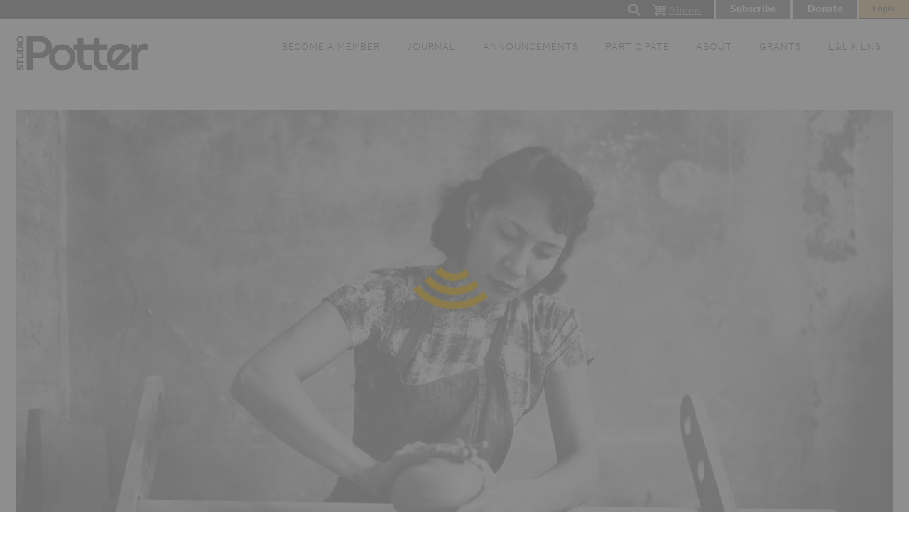

--- FILE ---
content_type: text/html; charset=UTF-8
request_url: https://studiopotter.org/katherine-choy-radical-potter-1950s-new-orleans
body_size: 10938
content:
<!DOCTYPE html>
<html lang="en" dir="ltr" class="no-js adaptivetheme">
  <head>
    
    <meta charset="utf-8" />
<script async src="https://www.googletagmanager.com/gtag/js?id=G-1XTC6ZG2ZP"></script>
<script>window.dataLayer = window.dataLayer || [];function gtag(){dataLayer.push(arguments)};gtag("js", new Date());gtag("set", "developer_id.dMDhkMT", true);gtag("config", "G-1XTC6ZG2ZP", {"groups":"default","page_placeholder":"PLACEHOLDER_page_location"});</script>
<meta name="Generator" content="Drupal 9 (https://www.drupal.org); Commerce 2" />
<meta name="MobileOptimized" content="width" />
<meta name="HandheldFriendly" content="true" />
<meta name="viewport" content="width=device-width, initial-scale=1.0" />
<link rel="canonical" href="https://studiopotter.org/katherine-choy-radical-potter-1950s-new-orleans" />
<link rel="shortlink" href="https://studiopotter.org/node/1674" />
<script>window.a2a_config=window.a2a_config||{};a2a_config.callbacks=[];a2a_config.overlays=[];a2a_config.templates={};</script>

    <link rel="dns-prefetch" href="//cdnjs.cloudflare.com"><title>Katherine Choy: Radical Potter in 1950s New Orleans | Studio Potter</title>
    <link rel="stylesheet" media="all" href="/libraries/drupal-superfish/css/superfish.css?t7zvq4" />
<link rel="stylesheet" media="all" href="/modules/contrib/commerce/modules/cart/css/commerce_cart.layout.css?t7zvq4" />
<link rel="stylesheet" media="all" href="/themes/contrib/stable/css/system/components/ajax-progress.module.css?t7zvq4" />
<link rel="stylesheet" media="all" href="/themes/contrib/stable/css/system/components/align.module.css?t7zvq4" />
<link rel="stylesheet" media="all" href="/themes/contrib/stable/css/system/components/autocomplete-loading.module.css?t7zvq4" />
<link rel="stylesheet" media="all" href="/themes/contrib/stable/css/system/components/fieldgroup.module.css?t7zvq4" />
<link rel="stylesheet" media="all" href="/themes/contrib/stable/css/system/components/container-inline.module.css?t7zvq4" />
<link rel="stylesheet" media="all" href="/themes/contrib/stable/css/system/components/clearfix.module.css?t7zvq4" />
<link rel="stylesheet" media="all" href="/themes/contrib/stable/css/system/components/details.module.css?t7zvq4" />
<link rel="stylesheet" media="all" href="/themes/contrib/stable/css/system/components/hidden.module.css?t7zvq4" />
<link rel="stylesheet" media="all" href="/themes/contrib/stable/css/system/components/item-list.module.css?t7zvq4" />
<link rel="stylesheet" media="all" href="/themes/contrib/stable/css/system/components/js.module.css?t7zvq4" />
<link rel="stylesheet" media="all" href="/themes/contrib/stable/css/system/components/nowrap.module.css?t7zvq4" />
<link rel="stylesheet" media="all" href="/themes/contrib/stable/css/system/components/position-container.module.css?t7zvq4" />
<link rel="stylesheet" media="all" href="/themes/contrib/stable/css/system/components/progress.module.css?t7zvq4" />
<link rel="stylesheet" media="all" href="/themes/contrib/stable/css/system/components/reset-appearance.module.css?t7zvq4" />
<link rel="stylesheet" media="all" href="/themes/contrib/stable/css/system/components/resize.module.css?t7zvq4" />
<link rel="stylesheet" media="all" href="/themes/contrib/stable/css/system/components/sticky-header.module.css?t7zvq4" />
<link rel="stylesheet" media="all" href="/themes/contrib/stable/css/system/components/system-status-counter.css?t7zvq4" />
<link rel="stylesheet" media="all" href="/themes/contrib/stable/css/system/components/system-status-report-counters.css?t7zvq4" />
<link rel="stylesheet" media="all" href="/themes/contrib/stable/css/system/components/system-status-report-general-info.css?t7zvq4" />
<link rel="stylesheet" media="all" href="/themes/contrib/stable/css/system/components/tabledrag.module.css?t7zvq4" />
<link rel="stylesheet" media="all" href="/themes/contrib/stable/css/system/components/tree-child.module.css?t7zvq4" />
<link rel="stylesheet" media="all" href="/modules/addtoany/css/addtoany.css?t7zvq4" />
<link rel="stylesheet" media="all" href="/modules/contrib/simpleads/js/slick/slick.min.css?t7zvq4" />
<link rel="stylesheet" media="all" href="/modules/contrib/simpleads/js/modal/jquery.modal.min.css?t7zvq4" />
<link rel="stylesheet" media="all" href="/modules/contrib/simpleads/css/simpleads.css?t7zvq4" />
<link rel="stylesheet" media="all" href="/modules/contrib/flag/css/flag-link-ajax.css?t7zvq4" />
<link rel="stylesheet" media="all" href="/modules/contrib/commerce/modules/cart/css/commerce_cart.theme.css?t7zvq4" />
<link rel="stylesheet" media="all" href="/modules/custom/sp_customizations/css/main.css?t7zvq4" />
<link rel="stylesheet" media="all" href="/modules/contrib/pace/css/yellow/pace-theme-center-radar.css?t7zvq4" />
<link rel="stylesheet" media="all" href="/themes/studio_potter/styles/css/components/font-awesome.css?t7zvq4" />
<link rel="stylesheet" media="all" href="/themes/studio_potter/styles/css/components/webfonts.css?t7zvq4" />
<link rel="stylesheet" media="all" href="/themes/studio_potter/styles/css/components/base.css?t7zvq4" />
<link rel="stylesheet" media="all" href="/themes/studio_potter/styles/css/components/tables.css?t7zvq4" />
<link rel="stylesheet" media="all" href="/themes/studio_potter/styles/css/components/form.css?t7zvq4" />
<link rel="stylesheet" media="all" href="/themes/studio_potter/styles/css/components/field.css?t7zvq4" />
<link rel="stylesheet" media="all" href="/themes/studio_potter/styles/css/components/image.css?t7zvq4" />
<link rel="stylesheet" media="all" href="/themes/studio_potter/styles/css/components/page.css?t7zvq4" />
<link rel="stylesheet" media="all" href="/themes/studio_potter/styles/css/components/block.css?t7zvq4" />
<link rel="stylesheet" media="all" href="/themes/studio_potter/styles/css/components/block--branding.css?t7zvq4" />
<link rel="stylesheet" media="all" href="/themes/studio_potter/styles/css/components/block--breadcrumb.css?t7zvq4" />
<link rel="stylesheet" media="all" href="/themes/studio_potter/styles/css/components/node.css?t7zvq4" />
<link rel="stylesheet" media="all" href="/themes/studio_potter/styles/css/components/user.css?t7zvq4" />
<link rel="stylesheet" media="all" href="/themes/studio_potter/styles/css/components/views.css?t7zvq4" />
<link rel="stylesheet" media="all" href="/themes/studio_potter/styles/css/components/menu.css?t7zvq4" />
<link rel="stylesheet" media="all" href="/themes/studio_potter/styles/css/components/pagers.css?t7zvq4" />
<link rel="stylesheet" media="all" href="/themes/studio_potter/styles/css/components/labels.css?t7zvq4" />
<link rel="stylesheet" media="all" href="/themes/studio_potter/styles/css/components/markers.css?t7zvq4" />
<link rel="stylesheet" media="all" href="/themes/studio_potter/styles/css/components/messages.css?t7zvq4" />
<link rel="stylesheet" media="all" href="/themes/studio_potter/styles/css/components/print.css?t7zvq4" />
<link rel="stylesheet" media="all" href="/themes/studio_potter/styles/css/components/checkout-flow.css?t7zvq4" />
<link rel="stylesheet" media="all" href="/themes/studio_potter/styles/css/components/product-preview.css?t7zvq4" />
<link rel="stylesheet" media="all" href="/themes/studio_potter/styles/css/components/subscriptions.css?t7zvq4" />
<link rel="stylesheet" media="all" href="/themes/studio_potter/styles/css/components/account-info.css?t7zvq4" />
<link rel="stylesheet" media="all" href="/themes/studio_potter/styles/css/generated/studio_potter.layout.page.css?t7zvq4" />
<link rel="stylesheet" media="all" href="/themes/studio_potter/styles/css/components/search.css?t7zvq4" />
<link rel="stylesheet" media="all" href="/themes/studio_potter/styles/css/components/taxonomy.css?t7zvq4" />
<link rel="stylesheet" media="all" href="/themes/studio_potter/styles/css/components/responsive-menus--slidedown.css?t7zvq4" />
<link rel="stylesheet" media="all" href="/themes/studio_potter/styles/css/components/responsive-menus--dropmenu.css?t7zvq4" />
<link rel="stylesheet" media="all" href="/themes/studio_potter/styles/css/components/responsive-menus.css?t7zvq4" />
<link rel="stylesheet" media="all" href="/themes/studio_potter/styles/css/components/responsive-menus--accordion.css?t7zvq4" />
<link rel="stylesheet" media="all" href="/themes/studio_potter/styles/css/components/ckeditor.css?t7zvq4" />
<link rel="stylesheet" media="all" href="/themes/studio_potter/styles/css/components/color.css?t7zvq4" />
<link rel="stylesheet" media="all" href="/themes/studio_potter/styles/css/components/tabs.css?t7zvq4" />
<link rel="stylesheet" media="all" href="/themes/studio_potter/styles/css/components/jquery-ui.css?t7zvq4" />
<link rel="stylesheet" media="all" href="/themes/studio_potter/styles/css/components/add-to-any.css?t7zvq4" />
<link rel="stylesheet" media="all" href="/themes/studio_potter/styles/css/components/superfish.css?t7zvq4" />
<link rel="stylesheet" media="all" href="/themes/studio_potter/styles/css/custom.css?t7zvq4" />

    <link rel="stylesheet" media="all" href="/themes/studio_potter/styles/css/custom.css" />
    <link rel="stylesheet" href="https://cdnjs.cloudflare.com/ajax/libs/flexslider/2.7.0/flexslider.css">
  <link href="/themes/studio_potter/dflip/css/dflip.min.css" rel="stylesheet" type="text/css">
  <link href="/themes/studio_potter/dflip/css/themify-icons.min.css" rel="stylesheet" type="text/css">
  <link href="https://fonts.googleapis.com/css2?family=Inter:ital,opsz,wght@0,14..32,100..900;1,14..32,100..900&display=swap" rel="stylesheet">
    <link href="https://fonts.cdnfonts.com/css/modern-no-20" rel="stylesheet">
    <link rel="stylesheet" href="https://use.typekit.net/bft3xdg.css"> 
    <link rel="stylesheet" href="https://cdnjs.cloudflare.com/ajax/libs/magnific-popup.js/1.1.0/magnific-popup.css">                       
    <script src="//ajax.googleapis.com/ajax/libs/jquery/1.8.3/jquery.min.js"></script>
<script src="https://cdnjs.cloudflare.com/ajax/libs/flexslider/2.7.0/jquery.flexslider.js"></script>
<script src="https://cdnjs.cloudflare.com/ajax/libs/magnific-popup.js/1.1.0/jquery.magnific-popup.min.js"></script>
    <script src="/core/assets/vendor/modernizr/modernizr.min.js?v=3.11.7"></script>
<script src="/core/misc/modernizr-additional-tests.js?v=3.11.7"></script>
<script src="/modules/contrib/pace/js/pace.min.js?t7zvq4"></script>

  </head><body  class="layout-type--page-layout user-logged-out path-not-frontpage path-node page-node-type--article theme-name--studio-potter">
        <a href="#block-studio-potter-content" class="visually-hidden focusable skip-link">Skip to main content</a>
    
      <div class="dialog-off-canvas-main-canvas" data-off-canvas-main-canvas>
    
<div class="page js-layout">
  <div data-at-row="leaderboard" class="l-leaderboard l-row">
  
  <div class="l-pr page__row pr-leaderboard" id="leaderboard">
    <div class="l-rw regions container pr-leaderboard__rw arc--1 hr--1" data-at-regions="">
      <div  data-at-region="1" data-at-block-count="3" class="l-r region pr-leaderboard__leaderboard" id="rid-leaderboard"><div class="search-block-form l-bl block block-search block-config-provider--search block-plugin-id--search-form-block" data-drupal-selector="search-block-form" id="block-searchform" role="search" aria-labelledby="block-searchform-menu">
  <div class="block__inner block-search__inner">

    
      <h2 class="visually-hidden block__title block-search__title" id="block-searchform-menu"><span>Search form</span></h2>
    <div class="block__content block-search__content"><form action="/search/node" method="get" id="search-block-form" accept-charset="UTF-8" class="search-block-form__form">
  <div class="js-form-item form-item js-form-type-search form-type-search js-form-item-keys form-item-keys form-no-label">
      <label for="edit-keys" class="visually-hidden">Search</label>
        <input title="Enter the terms you wish to search for." data-drupal-selector="edit-keys" type="search" id="edit-keys" name="keys" value="" size="" maxlength="128" class="form-search" />

        </div>
<div data-drupal-selector="edit-actions" class="form-actions element-container-wrapper js-form-wrapper form-wrapper" id="edit-actions"><input class="search-form__submit button js-form-submit form-submit" data-drupal-selector="edit-submit" type="submit" id="edit-submit" value="Search" />
</div>

</form>
</div></div>
</div>
<div id="block-searchcue" class="l-bl block block-config-provider--block-content block-plugin-id--block-content-8a8a2694-79c2-46e0-b71d-ca932880ffbe block--type-textblock block--view-mode-full">
  <div class="block__inner">

    <div class="block__content"><div class="clearfix text-formatted field field-block-content--field-long-text-html field-formatter-text-default field-name-field-long-text-html field-type-text-long field-label-hidden has-single"><div class="field__items"><div class="field__item"><div class="raw-html-embed" id="searchcue">
</div>
</div></div>
</div>
</div></div>
</div>
<div id="block-cart" class="l-bl block block-config-provider--commerce-cart block-plugin-id--commerce-cart">
  <div class="block__inner">

    <div class="block__content"><div class="cart--cart-block">
  <div class="cart-block--summary">
    <a class="cart-block--link__expand" href="/cart">
      <span class="cart-block--summary__icon"><img src="/modules/contrib/commerce/icons/ffffff/cart.png" alt="Shopping cart" title="Shopping cart" />
</span>
      <span class="cart-block--summary__count">0 items</span>
    </a>
  </div>
  </div>
</div></div>
</div>
<div id="block-notloggedin" class="l-bl block block-config-provider--block-content block-plugin-id--block-content-329f4a83-6055-482f-b435-546065f0a691 block--type-textblock block--view-mode-full">
  <div class="block__inner">

    <div class="block__content"><div class="clearfix text-formatted field field-block-content--field-long-text-html field-formatter-text-default field-name-field-long-text-html field-type-text-long field-label-hidden has-single"><div class="field__items"><div class="field__item"><div class="flex">
<div class="subscribelink"><a href="/subscriptions">Subscribe</a></div>
<div class="subscribelink dontationlink"><a href="https://buy.stripe.com/aEU7wj5kf7J6aWs8ww">Donate</a></div>
<div class="userlink" id="loginpopup">Login</div>
</div>
</div></div>
</div>
</div></div>
</div>
</div>
    </div>
  </div>
  
</div>
<div data-at-row="navbar" class="l-navbar l-row">
  
  <div class="l-pr page__row pr-navbar" id="navbar">
    <div class="l-rw regions container pr-navbar__rw arc--1 hr--1" data-at-regions="">
      <div  data-at-region="1" class="l-r region pr-navbar__navbar" id="rid-navbar"><div class="views-element-container l-bl block block-config-provider--views block-plugin-id--views-block-share-bar-block-1" id="block-views-block-share-bar-block-1">
  <div class="block__inner">

    <div class="block__content"><div class="element-container-wrapper"><div class="view view-share-bar view-id-share_bar view-display-id-block_1 js-view-dom-id-c6fbd122b745979cfe45a45b5598c3075b113eb6c73b1dfba56bd23c4ff3a99a">
  
    
      
      <div class="view-content view-rows">
          <div class="views-row">
    <div class="views-field views-field-nothing"><span class="field-content"><div class="flex"><div class="a2a"><span class="a2a_kit a2a_kit_size_20 addtoany_list" data-a2a-url="https://studiopotter.org/katherine-choy-radical-potter-1950s-new-orleans" data-a2a-title="Katherine Choy: Radical Potter in 1950s New Orleans"><a class="a2a_dd addtoany_share" href="https://www.addtoany.com/share#url=https%3A%2F%2Fstudiopotter.org%2Fkatherine-choy-radical-potter-1950s-new-orleans&amp;title=Katherine%20Choy%3A%20Radical%20Potter%20in%201950s%20New%20Orleans"></a></span> Share</div> <div class="artbaruserlink"><a class="userlink notlogged" id="loginpopup2" href="#">Login</a></div></div></span></div>
  </div>

    </div>
  
          </div>
</div>
</div></div>
</div>
</div>
    </div>
  </div>
  
</div>
<div data-at-row="header" class="l-header l-row">
  
  <header class="l-pr page__row pr-header regions-multiple" role="banner" id="masthead">
    <div class="l-rw regions container pr-header__rw arc--2 hr--1-2" data-at-regions="">
      <div  data-at-region="1" class="l-r region pr-header__header-first" id="rid-header-first"><div id="block-studio-potter-branding" class="l-bl block block-branding block-config-provider--system block-plugin-id--system-branding-block has-logo has-name">
  <div class="block__inner block-branding__inner">

    <div class="block__content block-branding__content site-branding">
        
          <a href="/" title="Studio Potter logo" rel="home" class="site-branding__logo-link"><img src="/themes/studio_potter/images/studio-potter-logo.svg" alt="Home" class="site-branding__logo-img" /></a><span class="site-branding__text"></span></div></div>
</div>
</div><div  data-at-region="2" class="l-r region pr-header__header-second" id="rid-header-second"><div id="block-mainnavigation" class="l-bl block block-config-provider--superfish block-plugin-id--superfish-main">
  <div class="block__inner">

    <div class="block__content">
<ul id="superfish-main" class="menu sf-menu sf-main sf-horizontal sf-style-none">
  
<li id="main-menu-link-contentdbed69bd-6c2b-45f3-aa43-38916c52a842" class="sf-depth-1 sf-no-children"><a href="/subscriptions" class="sf-depth-1">Become a Member</a></li><li id="main-menu-link-contentcfd56058-a493-4891-897e-6f4600613ea5" class="sf-depth-1 menuparent"><a href="/journal/online" class="sf-depth-1 menuparent">  Journal</a><ul><li id="main-menu-link-content726eddc3-3825-4a82-a9a3-c62ea380f712" class="sf-depth-2 menuparent"><a href="/journal/online" class="sf-depth-2 menuparent">Current Articles</a><ul><li id="main-menu-link-content57ae663d-cb8a-4d8b-a639-3d16d4a38818" class="sf-depth-3 sf-no-children"><a href="/journal/online/interviews" class="sf-depth-3">Interviews</a></li><li id="main-menu-link-content6e1653e6-725f-4542-9399-d7d0db9ba5b7" class="sf-depth-3 sf-no-children"><a href="/journal/online/narrative" class="sf-depth-3">Narrative</a></li><li id="main-menu-link-content2fc19946-23da-48d2-bbb1-a058babae7c6" class="sf-depth-3 sf-no-children"><a href="/journal/online/history" class="sf-depth-3">History</a></li><li id="main-menu-link-contente88e5513-d7c7-448f-a58b-6a5f5e9f93e5" class="sf-depth-3 sf-no-children"><a href="/journal/online/technology" class="sf-depth-3">Technology</a></li><li id="main-menu-link-content8aa3f9af-92e8-4e4c-a999-3ff96f598dec" class="sf-depth-3 sf-no-children"><a href="/journal/online/criticism" class="sf-depth-3">Criticism</a></li><li id="main-menu-link-content4347585b-7ac4-497d-a9d7-124bb9940cd6" class="sf-depth-3 sf-no-children"><a href="/journal/online/other" class="sf-depth-3">Other</a></li></ul></li><li id="main-menu-link-contentf54d7f82-ad05-4ae0-868f-a0b14eea5cb4" class="sf-depth-2 sf-no-children"><a href="/archive" class="sf-depth-2">Print Archive</a></li></ul></li><li id="main-menu-link-content8544782b-d465-4ca1-b8e9-6936e90408fa" class="sf-depth-1 menuparent"><a href="/news" class="sf-depth-1 menuparent">Announcements</a><ul><li id="main-menu-link-contentf5ec1469-caa5-4991-a9ec-180f518933c0" class="sf-depth-2 sf-no-children"><a href="/news" class="sf-depth-2">General</a></li><li id="main-menu-link-contentccc62549-db02-4572-a786-c48a85643b62" class="sf-depth-2 sf-no-children"><a href="/news/classified" class="sf-depth-2">Classified</a></li><li id="main-menu-link-content68ab5a14-1cea-4589-9b2e-df6b4100b52f" class="sf-depth-2 sf-no-children"><a href="/news/events" class="sf-depth-2">Events</a></li><li id="main-menu-link-contentd19bb4d7-9d7c-42b3-a0e9-a7836db1c46d" class="sf-depth-2 sf-no-children"><a href="/news/email-newsletter-sign" class="sf-depth-2">Newsletter</a></li></ul></li><li id="main-menu-link-contentf7c30a58-daad-474c-bd7d-cbc78cbb0647" class="sf-depth-1 menuparent"><a href="/participate" class="sf-depth-1 menuparent">Participate</a><ul><li id="main-menu-link-content1f29196b-4c5c-4ac2-a7e0-90ed44aeae71" class="sf-depth-2 sf-no-children"><a href="/about/write-sp" class="sf-depth-2">Write for SP</a></li><li id="main-menu-link-contentd5bf7e60-c89d-49bb-9979-5a04ba008144" class="sf-depth-2 sf-no-children"><a href="/about/opportunities/internships" class="sf-depth-2">Internships</a></li><li id="main-menu-link-content36c0f59d-11d8-4f85-b93f-b5b91b982ba8" class="sf-depth-2 menuparent"><a href="/participate/support" class="sf-depth-2 menuparent">Donate</a><ul><li id="main-menu-link-content72715f26-b146-48cd-9b79-5c0edb70b189" class="sf-depth-3 sf-no-children"><a href="/support/our-partners" class="sf-depth-3">Partners</a></li><li id="main-menu-link-content99564fca-155e-4b70-863a-cf7aa0dea553" class="sf-depth-3 sf-no-children"><a href="/support/about-underwriting-sp" class="sf-depth-3">Underwriting</a></li></ul></li></ul></li><li id="main-menu-link-content57e78689-47b7-4097-b32c-84f312f2813e" class="sf-depth-1 menuparent"><a href="/values" class="sf-depth-1 menuparent">About</a><ul><li id="main-menu-link-contentae8aff46-93ba-452b-b8b4-00c7bfa7de4d" class="sf-depth-2 sf-no-children"><a href="/about/our-mission" class="sf-depth-2">Mission</a></li><li id="main-menu-link-content86f0d5e3-dc00-48d5-be76-ecc65aa4cd0d" class="sf-depth-2 sf-no-children"><a href="/about/history" class="sf-depth-2">History</a></li><li id="main-menu-link-contentd5c32c26-1a41-42ed-8099-c071bb3424fe" class="sf-depth-2 sf-no-children"><a href="/about/masthead" class="sf-depth-2">Masthead</a></li><li id="main-menu-link-content8b9bdf59-bda7-42cf-a2ec-a53730b67742" class="sf-depth-2 sf-no-children"><a href="/about/board-directors" class="sf-depth-2">Board of Directors</a></li><li id="main-menu-link-contentdf141ff2-4c42-4bd8-8b12-2cbf7d415a35" class="sf-depth-2 sf-no-children"><a href="/about/contact" class="sf-depth-2">Contact</a></li><li id="main-menu-link-contentb6e83163-7917-43d7-911e-1593fef0bdad" class="sf-depth-2 sf-no-children"><a href="/about/privacy-notice" class="sf-depth-2">Privacy Notice</a></li><li id="main-menu-link-content34af558b-e3d5-47ce-9bc6-802bfcb306cb" class="sf-depth-2 sf-no-children"><a href="/faq" class="sf-depth-2">FAQ</a></li></ul></li><li id="main-menu-link-content7c1d655f-8b9d-41d8-9620-129dc319fec2" class="sf-depth-1 sf-no-children"><a href="/grants-apprenticeship-program" class="sf-depth-1">Grants</a></li><li id="main-menu-link-content4fdb61fb-1ecc-4058-8839-aae8dcd76418" class="sf-depth-1 sf-no-children"><a href="/ll-kilns" class="sf-depth-1">L&amp;L Kilns</a></li>
</ul>
</div></div>
</div>
</div>
    </div>
  </header>
  
</div>
<div data-at-row="highlighted" class="l-highlighted l-row">
  
  <div class="l-pr page__row pr-highlighted" id="highlighted">
    <div class="l-rw regions container pr-highlighted__rw arc--1 hr--1" data-at-regions="">
      <div  data-at-region="1" data-at-block-count="1" class="l-r region pr-highlighted__highlighted" id="rid-highlighted"><div class="l-bl block--messages" id="system-messages-block" data-drupal-messages><div data-drupal-messages-fallback class="hidden"></div></div><div class="views-element-container l-bl block block-config-provider--views block-plugin-id--views-block-article-image-browser-block-1" id="block-views-block-article-image-browser-block-1">
  <div class="block__inner">

    <div class="block__content"><div class="element-container-wrapper"><div class="view view-article-image-browser view-id-article_image_browser view-display-id-block_1 js-view-dom-id-833c26f4f7bbe72162844048e749ea29ded3fcaed8dd9684e08131ea4f7b8195">
  
    
      
      <div class="view-content view-rows">
          <div class="views-row">
    <div class="views-field views-field-field-media-image-2"><div class="field-content"><a href="/sites/default/files/Screen%20Shot%202023-01-16%20at%207.17.33%20AM.png" title="Katherine Choy in New Orleans, 1952–1955. Photo courtesy Robinson Archive. Jack Robinson, photographer (American, 1928–1997)." class="image-link"><img loading="lazy" src="/sites/default/files/styles/article_browser/public/Screen%20Shot%202023-01-16%20at%207.17.33%20AM.png?h=b6a211ed&amp;itok=hNOkac55" width="1300" height="600" alt="Katherine Choy in New Orleans, 1952–1955. Photo courtesy Robinson Archive. Jack Robinson, photographer (American, 1928–1997)." title="Katherine Choy in New Orleans, 1952–1955. Photo courtesy Robinson Archive. Jack Robinson, photographer (American, 1928–1997)." class="image-style-article-browser" />

</a></div></div><div class="views-field views-field-nothing"><span class="field-content">Katherine Choy in New Orleans, 1952–1955. Photo courtesy Robinson Archive. Jack Robinson, photographer (American, 1928–1997). <a href="/sites/default/files/Screen%20Shot%202023-01-16%20at%207.17.33%20AM.png" title="Katherine Choy in New Orleans, 1952–1955. Photo courtesy Robinson Archive. Jack Robinson, photographer (American, 1928–1997)." class="image-link"></a></span></div>
  </div>

    </div>
  
          </div>
</div>
</div></div>
</div>
</div>
    </div>
  </div>
  
</div>
<div data-at-row="main" class="l-main l-row">
  
  <div class="l-pr page__row pr-main regions-multiple" id="main-content">
    <div class="l-rw regions container pr-main__rw arc--2 hr--1-2" data-at-regions="">
      <div  data-at-region="1" data-at-block-count="9" class="l-r region pr-main__content" id="rid-content"><div id="block-simpleads" class="block-simpleads l-bl block block-config-provider--simpleads block-plugin-id--simpleads">
  <div class="block__inner">

    <div class="block__content"><div class="simpleads" data-group="1" data-ref-node="0" data-ref-simpleads="0" data-rotation-type="refresh" data-random-limit="3" data-impressions="true"></div>
</div></div>
</div>
<div id="block-studio-potter-page-title" class="l-bl block block-config-provider--core block-plugin-id--page-title-block">
  <div class="block__inner">

    <div class="block__content">
  <h1 class="page__title"><span class="field field-name-title field-formatter-string field-type-string field-label-hidden">Katherine Choy: Radical Potter in 1950s New Orleans</span>
</h1>

</div></div>
</div>
<div class="views-element-container l-bl block block-config-provider--views block-plugin-id--views-block-author-byline-block-1" id="block-views-block-author-byline-block-1">
  <div class="block__inner">

    <div class="block__content"><div class="element-container-wrapper"><div class="view view-author-byline view-id-author_byline view-display-id-block_1 js-view-dom-id-4669fb880bf7ec56dc5694f5c0629d89d32e0373313f94f594d03c9ba7fdb62f">
  
    
      
      <div class="view-content view-rows">
          <div class="views-row">
    <div class="views-field views-field-field-author"><div class="field-content"><h3><a href="/mel-buchanan" hreflang="en">Mel Buchanan</a></h3></div></div><div class="views-field views-field-field-special-content-tag-option"><div class="field-content"></div></div><div class="views-field views-field-field-publication-date"><div class="field-content date-display-single"></div></div>
  </div>

    </div>
  
          </div>
</div>
</div></div>
</div>
<div class="views-element-container l-bl block block-config-provider--views block-plugin-id--views-block-infoband-basic-block-1" id="block-views-block-infoband-basic-block-1">
  <div class="block__inner">

    <div class="block__content"><div class="element-container-wrapper"><div class="view view-infoband-basic view-id-infoband_basic view-display-id-block_1 js-view-dom-id-25ca8b7a57b5db8cad04c29dabf114f909ab7cfe7f8f86c99643c17f2b51c42d">
  
    
      
  
          </div>
</div>
</div></div>
</div>
<div class="views-element-container l-bl block block-config-provider--views block-plugin-id--views-block-article-trim-block-1" id="block-views-block-article-trim-block-1">
  <div class="block__inner">

    <div class="block__content"><div class="element-container-wrapper"><div class="view view-article-trim view-id-article_trim view-display-id-block_1 js-view-dom-id-fb1c308d942fffd2397db3a211738a3b9834e31e7074422f33c5502d50219489">
  
    
      
      <div class="view-content view-rows">
          <div class="views-row">
    <div class="views-field views-field-body"><div class="field-content"><p dir="ltr">In a time when potters were questioning traditional forms of ceramics, the 1950s artist Katherine Choy developed radical work that was distinctively her own. Choy’s extraordinary clay innovations were noted in a <em>Craft Horizons</em> 1961 exhibition review as "a startling transition in a relatively short, concentrated ten-year period... the earlier pieces suggest forms clad in ordered robes, but the later ones expose the flesh."<sup>[1]</sup> Katherine Choy’s pots sprouted additional necks, could be aggressively large or asymmetrical, and had glazes that intentionally left parts of the raw clay bare for all to see. Her significant body of work was revolutionary among her mid-century American pottery peers, and as shown in the 2022 New Orleans Museum of Art exhibition and catalog <em>Katherine Choy: A Radical Potter in 1950s New Orleans</em>, Choy's pots still look fresh today.</p>
<p><img alt="" id="Katherine Choy at a Kiln in New Orleans, 1952–1955. Photo courtesy Robinson Archive, Jack Robinson, photographer (American, 1928–1997)." src="/sites/default/files/private/Screen%20Shot%202023-01-16%20at%207.17.52%20AM.png" title="Katherine Choy at a Kiln in New Orleans, 1952–1955. Photo courtesy Robinson Archive, Jack Robinson, photographer (American, 1928–1997)." /></p>
<p dir="ltr"><em>I believe that the artist-potter should question life. This requires a continuous breaking down and summarizing to express, to relate, to find one place and move with one’s own time, yet keep a universal entity.</em> – Katherine Choy<sup>[2]</sup></p>
<p dir="ltr"><strong>FAMILY IN CHINA</strong></p>
<p dir="ltr">Katherine Choy (Choy Poyu 蔡宝瑜) was born in Hong Kong into a Chinese merchant family in 1927.<sup>[3]</sup> Her parents, Choy Wai Man 蔡慧民 and Kwok Wah Cheung 郭華章, raised their nine children in Shanghai, where Katherine attended the prestigious McTyeire School for Girls. The family’s privileged and well-known department store, Dai Sun, exposed the Choy siblings to international products and ideas, including both traditional and contemporary art.<sup>[4]</sup> Choy credited her interest in art to her father, who collected Chinese paintings and took young Katherine along when he bought art for the stores.<sup>[5]</sup></p>
<p dir="ltr">As the Choy children grew into adulthood, they were encouraged to study abroad. In Katherine Choy’s words, "it was fashionable," but it was also a prudent time to leave China due to social unrest and war during the 1940s.<sup>[6]</sup> In 1946, at age nineteen, Katherine Choy left home to study at Wesleyan College in Georgia. In 1948, she transferred to California’s Mills College, where she enrolled as a painting major, and it is nearly certain that the art department at Mills College introduced Katherine Choy to making art in clay.</p>
<p dir="ltr"><strong>MILLS COLLEGE</strong></p></div></div><div class="views-field views-field-nothing"><span class="field-content"><span class="thereismore">...</span></span></div><div class="views-field views-field-nothing-1"><span class="field-content"><div class="loginread" id="loginread">Read more</div></span></div>
  </div>

    </div>
  
          </div>
</div>
</div></div>
</div>
<main id="block-studio-potter-content" class="l-bl block block-main-content" role="main">
  
  <article role="article" class="node node--id-1674 node--type-article node--view-mode-full">
  <div class="node__container">

    <header class="node__header"></header>

    <div class="node__content"></div></div>
</article>

  
</main>
<div id="block-zohopopup" class="l-bl block block-config-provider--block-content block-plugin-id--block-content-97333a44-482c-4bcd-a600-a548f85daf32 block--type-textblock block--view-mode-full">
  <div class="block__inner">

    <div class="block__content"><div class="clearfix text-formatted field field-block-content--field-long-text-html field-formatter-text-default field-name-field-long-text-html field-type-text-long field-label-hidden has-single"><div class="field__items"><div class="field__item"><script type="text/javascript" id="ZC_Forms_Popup" src="https://campaigns.zoho.com/js/optin.min.js" onload="loadZCPopup('2a0893bd6c4bfa900d0a96d084d5ac5018060bef678df20a0','ZCFORMVIEW','2a0a38111047465496a73058460b2a736')" onreadystatechange="loadZCPopup('2a0893bd6c4bfa900d0a96d084d5ac5018060bef678df20a0','ZCFORMVIEW','2a0a38111047465496a73058460b2a736')"></script></div></div>
</div>
</div></div>
</div>
<div class="views-element-container l-bl block block-config-provider--views block-plugin-id--views-block-article-anonymous-block-1" id="block-views-block-article-anonymous-block-1">
  <div class="block__inner">

    <div class="block__content"><div class="element-container-wrapper"><div class="view view-article-anonymous view-id-article_anonymous view-display-id-block_1 js-view-dom-id-bd8dcaadcc1555eb5deafb47a51278015762914b844166f3ff26655d23f72198">
  
    
      
  
          </div>
</div>
</div></div>
</div>
</div><div  data-at-region="2" data-at-block-count="3" class="l-r region pr-main__sidebar-first" id="rid-sidebar-first"><div class="views-element-container l-bl block block-config-provider--views block-plugin-id--views-block-issue-link-block-1" id="block-views-block-issue-link-block-1">
  <div class="block__inner">

    <div class="block__content"><div class="element-container-wrapper"><div class="view view-issue-link view-id-issue_link view-display-id-block_1 js-view-dom-id-50751fe36b765f536e8850c011e9a6f87b422b835c7be8db108553cc8c8ba51a">
  
    
      
      <div class="view-content view-rows">
          <div class="views-row">
    <div class="views-field views-field-title"><div class="field-content plink"></div></div>
  </div>

    </div>
  
          </div>
</div>
</div></div>
</div>
<div class="views-element-container l-bl block block-config-provider--views block-plugin-id--views-block-author-sidebar-block-1" id="block-views-block-author-sidebar-block-1">
  <div class="block__inner">

    <div class="block__content"><div class="element-container-wrapper"><div class="view view-author-sidebar view-id-author_sidebar view-display-id-block_1 js-view-dom-id-8ea230c9d6b72bfa3f73e1d576dadad29b2b1f01ae2c0f8f2f01b46528f667b6">
  
    
      <div class="view-header">
      <div class="author-sidebar-img"><a href="/mel-buchanan"><img loading="lazy" src="/sites/default/files/styles/author_thumb/public/MelBuchanan-1.jpg?h=68c0b674&amp;itok=xDR6hEDF" width="240" height="160" class="image-style-author-thumb" />

</a></div><h2>Author Bio</h2>
    </div>
      
      <div class="view-content view-rows">
          <div class="views-row">
    <div class="views-field views-field-title"><span class="field-content"><h2>Mel Buchanan</h2></span></div><div class="views-field views-field-field-author-bio"><div class="field-content"><p>Mel Buchanan has been the RosaMary curator of decorative arts and design at the New Orleans Museum of Art since 2013, where she has curated original exhibitions, including Personalities in Clay: American Studio Ceramics from the E. John Bullard Collection (2017), Atomic #13: Aluminum in 20th-Century Design (2021), and Katherine Choy: Radical Potter in 1950s New Orleans (2022). In 2018, she completed the reinstallation of the decorative arts galleries, including 20th-century design, for the first time in NOMA&#039;s history. Buchanan serves on the boards of The Decorative Arts Trust and the American Ceramic Circle. Previously, Buchanan worked at the RISD Museum and at the Milwaukee Art Museum and earned a BA from Yale University and an MA from the Winterthur Program in American material culture. Mel lives in New Orleans with her husband and two children.</p>
</div></div><div class="views-field views-field-field-author-link"><div class="field-content"></div></div>
  </div>

    </div>
  
          </div>
</div>
</div></div>
</div>
<div id="block-spacer" class="l-bl block block-config-provider--block-content block-plugin-id--block-content-286ad8c0-8cf8-4942-a413-09a7d9aa0b96 block--type-textblock block--view-mode-full">
  <div class="block__inner">

    <div class="block__content"></div></div>
</div>
<div id="block-simpleads-4" class="block-simpleads l-bl block block-config-provider--simpleads block-plugin-id--simpleads">
  <div class="block__inner">

    <div class="block__content"><div class="simpleads" data-group="2" data-ref-node="0" data-ref-simpleads="0" data-rotation-type="loop" data-random-limit="3" data-impressions="true" data-rotation-options="{&quot;draggable&quot;:false,&quot;arrows&quot;:false,&quot;dots&quot;:false,&quot;fade&quot;:true,&quot;autoplay&quot;:true,&quot;pauseOnFocus&quot;:false,&quot;pauseOnHover&quot;:false,&quot;speed&quot;:900,&quot;infinite&quot;:true}"></div>
</div></div>
</div>
</div>
    </div>
  </div>
  
</div>
<div data-at-row="footer" class="l-footer l-row">
  
  <footer class="l-pr page__row pr-footer" role="contentinfo" id="footer">
    <div class="l-rw regions container pr-footer__rw arc--1 hr--1" data-at-regions="">
      <div  data-at-region="1" class="l-r region pr-footer__footer" id="rid-footer"><div id="block-footertext" class="l-bl block block-config-provider--block-content block-plugin-id--block-content-24e6ed6a-4eff-4676-961b-d589c6874011 block--type-textblock block--view-mode-full">
  <div class="block__inner">

    <div class="block__content"><div class="clearfix text-formatted field field-block-content--field-long-text-html field-formatter-text-default field-name-field-long-text-html field-type-text-long field-label-hidden has-single"><div class="field__items"><div class="field__item"><p class="text-align-center"><a href="/about/contact">CONTACT</a>  |  <a href="/news/newsletter-signup">NEWSLETTER SIGNUP</a>  |  COPYRIGHT © 2020 STUDIO POTTER  |  <a href="http://www.zoedesignworks.com">SITE DESIGN</a></p>
</div></div>
</div>
</div></div>
</div>
</div>
    </div>
  </footer>
  
</div>

  <div data-at-row="attribution" class="l-attribution l-row"><div class="l-pr attribution"><div class="l-rw"><a href="//drupal.org/project/at_theme" class="attribution__link" target="_blank">Design by Adaptive Theme</a></div></div></div>
</div>

  </div>

    
    <script type="application/json" data-drupal-selector="drupal-settings-json">{"path":{"baseUrl":"\/","scriptPath":null,"pathPrefix":"","currentPath":"node\/1674","currentPathIsAdmin":false,"isFront":false,"currentLanguage":"en"},"pluralDelimiter":"\u0003","suppressDeprecationErrors":true,"ajaxPageState":{"theme":"studio_potter","libraries":"addtoany\/addtoany.front,at_core\/at.accordion,at_core\/at.breakpoints,at_core\/at.responsivemenus,at_core\/at.settings,commerce_cart\/cart_block,commerce_stripe\/stripe,flag\/flag.link_ajax,google_analytics\/google_analytics,pace\/pace-min,pace\/yellow-center-radar,simpleads\/simpleads.block.js,sp_customizations\/custom-lib,sp_customizations\/product_reference_page,studio_potter\/addtoany,studio_potter\/base,studio_potter\/ckeditor,studio_potter\/color,studio_potter\/custom_css_file,studio_potter\/fontfaceobserver,studio_potter\/jquery_ui,studio_potter\/responsive_menus,studio_potter\/responsive_menus_accordion,studio_potter\/responsive_menus_dropmenu,studio_potter\/responsive_menus_slidedown,studio_potter\/search,studio_potter\/studio_potter.layout.page,studio_potter\/superfish,studio_potter\/taxonomy,superfish\/superfish,superfish\/superfish_hoverintent,superfish\/superfish_smallscreen,superfish\/superfish_supersubs,superfish\/superfish_supposition,superfish\/superfish_touchscreen,system\/base,views\/views.module","theme_token":null},"ajaxTrustedUrl":{"\/search\/node":true},"google_analytics":{"account":"G-1XTC6ZG2ZP","trackOutbound":true,"trackMailto":true,"trackTel":true,"trackDownload":true,"trackDownloadExtensions":"7z|aac|arc|arj|asf|asx|avi|bin|csv|doc(x|m)?|dot(x|m)?|exe|flv|gif|gz|gzip|hqx|jar|jpe?g|js|mp(2|3|4|e?g)|mov(ie)?|msi|msp|pdf|phps|png|ppt(x|m)?|pot(x|m)?|pps(x|m)?|ppam|sld(x|m)?|thmx|qtm?|ra(m|r)?|sea|sit|tar|tgz|torrent|txt|wav|wma|wmv|wpd|xls(x|m|b)?|xlt(x|m)|xlam|xml|z|zip","trackColorbox":true},"simpleads":{"current_node_id":"1674"},"studio_potter":{"at_responsivemenus":{"bp":"all and (min-width: 60.0625em)","default":"ms-slidedown","responsive":"ms-dropmenu","acd":{"acd_load":true,"acd_default":true,"acd_responsive":false,"acd_both":false}},"at_breakpoints":{"at_core_simple_wide":{"breakpoint":"wide","mediaquery":"all and (min-width: 60.0625em)"},"at_core_simple_tablet-isolate":{"breakpoint":"tablet-isolate","mediaquery":"all and (min-width: 45.0625em) and (max-width: 60em)"},"at_core_simple_mobile":{"breakpoint":"mobile","mediaquery":"all and (max-width: 45em)"}}},"superfish":{"superfish-main":{"id":"superfish-main","sf":{"delay":300,"animation":{"opacity":"show","height":"show"},"speed":"fast","autoArrows":false,"dropShadows":false},"plugins":{"touchscreen":{"behaviour":0,"mode":"always_active"},"smallscreen":{"mode":"window_width","breakpoint":1150,"accordionButton":0,"title":"menu"},"supposition":true,"supersubs":true}}},"user":{"uid":0,"permissionsHash":"4fc06fe25687910d1ae76ad5d68545b2c0668a0665ad6549b8d9f0889846ed8c"}}</script>
<script src="/core/assets/vendor/jquery/jquery.min.js?v=3.6.3"></script>
<script src="/core/misc/polyfills/element.matches.js?v=9.5.11"></script>
<script src="/core/misc/polyfills/nodelist.foreach.js?v=9.5.11"></script>
<script src="/core/misc/polyfills/object.assign.js?v=9.5.11"></script>
<script src="/core/assets/vendor/css-escape/css.escape.js?v=1.5.1"></script>
<script src="/core/assets/vendor/es6-promise/es6-promise.auto.min.js?v=4.2.8"></script>
<script src="/core/assets/vendor/once/once.min.js?v=1.0.1"></script>
<script src="/core/assets/vendor/jquery-once/jquery.once.min.js?v=9.5.11"></script>
<script src="/core/misc/drupalSettingsLoader.js?v=9.5.11"></script>
<script src="/core/misc/drupal.js?v=9.5.11"></script>
<script src="/core/misc/drupal.init.js?v=9.5.11"></script>
<script src="/core/assets/vendor/tabbable/index.umd.min.js?v=5.3.3"></script>
<script src="https://static.addtoany.com/menu/page.js" async></script>
<script src="/modules/addtoany/js/addtoany.js?v=9.5.11"></script>
<script src="https://js.stripe.com/v3/"></script>
<script src="/modules/contrib/google_analytics/js/google_analytics.js?v=9.5.11"></script>
<script src="https://cdnjs.cloudflare.com/ajax/libs/fontfaceobserver/2.1.0/fontfaceobserver.js"></script>
<script src="/themes/studio_potter/scripts/fontfaceobserver-check.js?v=8.x-1.0"></script>
<script src="https://cdnjs.cloudflare.com/ajax/libs/enquire.js/2.1.6/enquire.min.js"></script>
<script src="/themes/contrib/adaptivetheme/at_core/scripts/min/doubletaptogo.min.js?v=9.5.11"></script>
<script src="/themes/contrib/adaptivetheme/at_core/scripts/min/at.responsiveMenus.min.js?v=9.5.11"></script>
<script src="/core/assets/vendor/js-cookie/js.cookie.min.js?v=3.0.1"></script>
<script src="/modules/contrib/simpleads/js/simpleads.lib.js?v=9.5.11"></script>
<script src="/modules/contrib/simpleads/js/slick/slick.min.js?v=9.5.11"></script>
<script src="/modules/contrib/simpleads/js/modal/jquery.modal.min.js?v=9.5.11"></script>
<script src="/modules/contrib/simpleads/js/simpleads.block.js?v=9.5.11"></script>
<script src="/libraries/drupal-superfish/superfish.js?t7zvq4"></script>
<script src="/libraries/drupal-superfish/jquery.hoverIntent.minified.js?t7zvq4"></script>
<script src="/libraries/drupal-superfish/sftouchscreen.js?t7zvq4"></script>
<script src="/libraries/drupal-superfish/sfsmallscreen.js?t7zvq4"></script>
<script src="/libraries/drupal-superfish/supposition.js?t7zvq4"></script>
<script src="/libraries/drupal-superfish/supersubs.js?t7zvq4"></script>
<script src="/modules/contrib/superfish/js/superfish.js?v=2.0"></script>
<script src="/core/misc/progress.js?v=9.5.11"></script>
<script src="/core/misc/jquery.once.bc.js?v=9.5.11"></script>
<script src="/core/assets/vendor/loadjs/loadjs.min.js?v=4.2.0"></script>
<script src="/core/modules/responsive_image/js/responsive_image.ajax.js?v=9.5.11"></script>
<script src="/core/misc/ajax.js?v=9.5.11"></script>
<script src="/themes/contrib/stable/js/ajax.js?v=9.5.11"></script>
<script src="/modules/contrib/flag/js/flag-action_link_flash.js?v=9.5.11"></script>
<script src="/core/misc/debounce.js?v=9.5.11"></script>
<script src="/core/misc/form.js?v=9.5.11"></script>
<script src="/modules/contrib/commerce/modules/cart/js/commerce_cart.js?v=9.5.11"></script>
<script src="/modules/custom/sp_customizations/js/product.js?v=9.5.11"></script>
<script src="/modules/custom/sp_customizations/js/account_info.js?v=9.5.11"></script>
<script src="/themes/contrib/adaptivetheme/at_core/scripts/min/at.breakpoints.min.js?v=9.5.11"></script>
<script src="/themes/contrib/adaptivetheme/at_core/scripts/min/matchMedia.min.js?v=9.5.11"></script>
<script src="/themes/contrib/adaptivetheme/at_core/scripts/min/matchMedia.addListener.min.js?v=9.5.11"></script>



    <div id="memberblock" style="display: none;"><div class="memberholder"><div class="memclose" onclick="document.getElementById('memberblock').style.display = 'none';"></div><div class="memberint"><h2 class="login">Member Log in</h2>


<form class="user-login-form" data-drupal-selector="user-login-form" action="/user/login" method="post" id="user-login-form" accept-charset="UTF-8" role="form" data-once="form-updated" data-drupal-form-fields="edit-name,edit-pass,edit-submit">
  <div class="js-form-item form-item js-form-type-textfield form-type-textfield js-form-item-name form-item-name">
      <label for="edit-name" class="js-form-required form-required">Username</label>
        <input autocorrect="none" autocapitalize="none" spellcheck="false" autofocus="autofocus" data-drupal-selector="edit-name" aria-describedby="edit-name--description" type="text" id="edit-name" name="name" value="" size="60" maxlength="60" class="form-text required" required="required" aria-required="true">

            <div id="edit-name--description" class="description">
      Enter your Studio Potter username.
    </div>
  </div>
<div class="js-form-item form-item js-form-type-password form-type-password js-form-item-pass form-item-pass">
      <label for="edit-pass" class="js-form-required form-required">Password</label>
        <input data-drupal-selector="edit-pass" aria-describedby="edit-pass--description" type="password" id="edit-pass" name="pass" size="60" maxlength="128" class="form-text required" required="required" aria-required="true">

            <div id="edit-pass--description" class="description">
      Enter the password that accompanies your username.
    </div>
  </div>
<input autocomplete="off" data-drupal-selector="form-kldvnucbwkstfqucdxtpkyysryldebkyrqcmjurue8s" type="hidden" name="form_build_id" value="form-klDvNUcBwkSTFqUcDxtPKYYSRyLDEBkYRqcmJuRUE8s">
<input data-drupal-selector="edit-user-login-form" type="hidden" name="form_id" value="user_login_form">
<div class="flex" style="align-items: center;">
<div data-drupal-selector="edit-actions" class="form-actions element-container-wrapper js-form-wrapper form-wrapper" id="edit-actions"><input data-drupal-selector="edit-submit" type="submit" id="edit-submit" name="op" value="Log in" class="button js-form-submit form-submit">
</div>
<div class="memleft"><a href="/user/password" class="forgotpw">Forgot your password?</a></div>
</div>
</form>

</div><div class="memright">
<div class="mem1" onclick="document.getElementById('memberblock').style.display = 'none';">Continue as Guest</div><div class="mem2"><a href="/membership/become-member">Become a Member</a><br><a href="/ip_login/dologin?destination=/">Library IP Login</a></div></div></div></div>
    <script>
$(window).on('load', function(){
  $('.flexslider').flexslider({
    animation: "slide"
  });
});
    </script>
    <!-- Flipbook main Js file -->
<script src="/themes/studio_potter/dflip/js/dflip.min.js" type="text/javascript"></script>
    <script>
(function($){
$(function() {
  $("#searchcue").on("click",function(e) {
    e.preventDefault();
    $("#block-searchform").toggle();
    $("#searchcue").toggle();
  });
});
})(jQuery)
</script>

    <script>
(function($){
$(function() {
  $("#loginpopup").on("click",function(e) {
    e.preventDefault();
    $("#memberblock").toggle();
  });
});
})(jQuery)
</script>
    <script>
(function($){
$(function() {
  $("#loginpopup2").on("click",function(e) {
    e.preventDefault();
    $("#memberblock").toggle();
  });
});
})(jQuery)
</script>
    <script>
(function($){
$(function() {
  $("#loginread").on("click",function(e) {
    e.preventDefault();
    $("#memberblock").toggle();
  });
});
})(jQuery)
</script>
<script>
$(document).ready(function() {
  $('.image-link').magnificPopup({type:'image'});
});
</script>

<script>
(function($){
$(window).scroll(function() { // when the page is scrolled run this
    if($(this).scrollTop() > 150) { // if you're NOT at the top
        $('#block-views-block-share-bar-block-1').fadeIn("slow"); // fade in
    } else { // else
        $('#block-views-block-share-bar-block-1').fadeOut("slow"); // fade out
    }
});

})(jQuery)
</script>
  </body>
</html>


--- FILE ---
content_type: text/css
request_url: https://studiopotter.org/modules/custom/sp_customizations/css/main.css?t7zvq4
body_size: -11
content:
/*Admin Toolbar*/
.toolbar-tray-horizontal .menu-item {
    background-color: #f5f5f2;
    color:#565656;
}
.custom-admin-menu .toolbar-tray-horizontal .menu-item a.is-active {
    color:#000 !important;
}
#block-claro-content .user-form .views-profile-tabs{
    display: none;
}
/*email edit link css*/
.email-edit-option .password-section{
    display:none;
}
.email-edit-option .js-form-type-password{
    display:block!important;
}


--- FILE ---
content_type: text/css
request_url: https://studiopotter.org/modules/contrib/pace/css/yellow/pace-theme-center-radar.css?t7zvq4
body_size: 205
content:
/* This is a compiled file, you should be editing the file in the templates directory */
.pace {
  -webkit-pointer-events: none;
  pointer-events: none;

  -webkit-user-select: none;
  -moz-user-select: none;
  user-select: none;

  z-index: 2000;
  position: fixed;
  height: 90px;
  width: 90px;
  margin: auto;
  top: 0;
  left: 0;
  right: 0;
  bottom: 0;
}

.pace.pace-inactive .pace-activity {
  display: none;
}

.pace .pace-activity {
  position: fixed;
  z-index: 2000;
  display: block;
  position: absolute;
  left: -30px;
  top: -30px;
  height: 90px;
  width: 90px;
  display: block;
  border-width: 30px;
  border-style: double;
  border-color: #fcd25a transparent transparent;
  border-radius: 50%;

  -webkit-box-sizing: content-box;
  -moz-box-sizing: content-box;
  box-sizing: content-box;

  -webkit-animation: spin 1s linear infinite;
  -moz-animation: spin 1s linear infinite;
  -o-animation: spin 1s linear infinite;
  animation: spin 1s linear infinite;
}

.pace .pace-activity:before {
  content: ' ';
  position: absolute;
  top: 10px;
  left: 10px;
  height: 50px;
  width: 50px;
  display: block;
  border-width: 10px;
  border-style: solid;
  border-color: #fcd25a transparent transparent;
  border-radius: 50%;

  -webkit-box-sizing: content-box;
  -moz-box-sizing: content-box;
  box-sizing: content-box;
}

@-webkit-keyframes spin {
  100% { -webkit-transform: rotate(359deg); }
}

@-moz-keyframes spin {
  100% { -moz-transform: rotate(359deg); }
}

@-o-keyframes spin {
  100% { -moz-transform: rotate(359deg); }
}

@keyframes spin {
  100% {  transform: rotate(359deg); }
}


--- FILE ---
content_type: text/css
request_url: https://studiopotter.org/themes/studio_potter/styles/css/components/menu.css?t7zvq4
body_size: 258
content:
/**
 * Menus
 *  - style Drupal core block menus.
 *  - for the drop menu and other responsive menus see the mixins and the
 *    respective responsive menu partials.
 ============================================================================ */
.menu {
  padding: 0;
  margin: 0;
  list-style: none;
}

.menu .menu__link {
  display: block;
  padding: 0.125rem 0;
  margin: 0.125rem 0;
}

.menu .menu__link:hover,
.menu .menu__link:focus {
  text-decoration: none;
}

.menu .menu__link:before,
.menu .menu__link:after {
  display: none;
}

.fa-loaded .menu .menu__link:before,
.fa-loaded .menu .menu__link:after {
  display: inline-block;
}

.menu .menu__link.button {
  padding-left: 1rem;
  padding-right: 1rem;
}

.menu .menu__link.button:after {
  content: '';
  display: none;
}

.menu .menu {
  padding-left: 1rem;
}

.menu .menu__item--no-link .menu__link {
  cursor: default;
}

.menu__item {
  text-align: left;
}

/**
 * Menus in the Leaderboard region.
 ============================================================================ */
.pr-leaderboard .block-menu {
  margin: 0;
}

.pr-leaderboard .block-menu .menu-level-1 {
  display: -webkit-box;
  display: -ms-flexbox;
  display: flex;
  -webkit-box-orient: horizontal;
  -webkit-box-direction: normal;
  -ms-flex-direction: row;
  flex-direction: row;
}

.pr-leaderboard .block-menu .menu-level-1 .menu__item {
  margin: 0.375rem 1rem 0.375rem 0;
  list-style: none;
}

[dir="rtl"] .pr-leaderboard .block-menu .menu-level-1 .menu__item {
  margin-right: 0;
  margin-left: 16px;
}

.pr-leaderboard.rm-row .block-menu {
  float: right;
}

.pr-leaderboard .menu .menu__link:after {
  content: none;
  display: none;
}

/**
 * Menus in the Footer region.
 ============================================================================ */
.pr-footer__footer .menu-level-1 {
  display: -webkit-box;
  display: -ms-flexbox;
  display: flex;
  -webkit-box-orient: horizontal;
  -webkit-box-direction: normal;
  -ms-flex-direction: row;
  flex-direction: row;
}

.pr-footer__footer .menu-level-1 .menu__item {
  margin: 0.625rem 1rem 0.625rem 0;
  list-style: none;
}

[dir="rtl"] .pr-footer__footer .menu-level-1 .menu__item {
  margin-right: 0;
  margin-left: 16px;
}

.pr-footer__footer .menu .menu__link:after {
  content: none;
  display: none;
}



--- FILE ---
content_type: text/css
request_url: https://studiopotter.org/themes/studio_potter/styles/css/generated/studio_potter.layout.page.css?t7zvq4
body_size: 523
content:
/* Layout CSS for: page.html.twig, generated: Tue, 11 Jul 23 11:13:07 -0400 */

.page {
  display: flex;
  flex-flow: column;
  width: 100%;
}

.l-rw {
  display: flex;
  flex-wrap: wrap;
  flex-direction: row;
  max-width: 75em;
  width: 100%;
}

.l-r {
  flex: 0 0 auto;
  padding: 0 0.625em;
  width: 100%;
}

/* Begin breakpoint: wide */
@media all and (min-width: 60.0625em) {

.l-leaderboard { -webkit-order: -11; -ms-flex-order: -11; order: -11; }
.l-user-bar { -webkit-order: -10; -ms-flex-order: -10; order: -10; }
.l-header { -webkit-order: -9; -ms-flex-order: -9; order: -9; }
.l-navbar { -webkit-order: -8; -ms-flex-order: -8; order: -8; }
.l-highlighted { -webkit-order: -7; -ms-flex-order: -7; order: -7; }
.l-features { -webkit-order: -6; -ms-flex-order: -6; order: -6; }
.l-content-prefix { -webkit-order: -5; -ms-flex-order: -5; order: -5; }
.l-main { -webkit-order: -4; -ms-flex-order: -4; order: -4; }
.l-content-suffix { -webkit-order: -3; -ms-flex-order: -3; order: -3; }
.l-subfeatures { -webkit-order: -2; -ms-flex-order: -2; order: -2; }
.l-footer { -webkit-order: -1; -ms-flex-order: -1; order: -1; }

.pr-header .arc--2 .l-r {
  width: 50%;
}

.pr-features .hr--1-2 .l-r:first-child {
  width: 83.33333%;
  -webkit-order: 2;
  -ms-flex-order: 2;
  order: 2;
}

.pr-features .hr--1-2 .l-r:last-child {
  width: 16.66667%;
  -webkit-order: 1;
  -ms-flex-order: 1;
  order: 1;
}

.pr-features .hr--1-3 .l-r:first-child {
  width: 83.33333%;
  -webkit-order: 1;
  -ms-flex-order: 1;
  order: 1;
}

.pr-features .hr--1-3 .l-r:last-child {
  width: 16.66667%;
  -webkit-order: 2;
  -ms-flex-order: 2;
  order: 2;
}

.pr-features .hr--2-3 .l-r {
  width: 50%;
}

.pr-features .arc--3 .l-r:first-child {
  width: 66.66667%;
  -webkit-order: 2;
  -ms-flex-order: 2;
  order: 2;
}

.pr-features .arc--3 .l-r:nth-child(2) {
  width: 16.66667%;
  -webkit-order: 1;
  -ms-flex-order: 1;
  order: 1;
}

.pr-features .arc--3 .l-r:last-child {
  width: 16.66667%;
  -webkit-order: 3;
  -ms-flex-order: 3;
  order: 3;
}

.pr-main .hr--1-2 .l-r:first-child {
  width: 75%;
  -webkit-order: 2;
  -ms-flex-order: 2;
  order: 2;
}

.pr-main .hr--1-2 .l-r:last-child {
  width: 25%;
  -webkit-order: 1;
  -ms-flex-order: 1;
  order: 1;
}

.pr-main .hr--1-3 .l-r:first-child {
  width: 75%;
  -webkit-order: 1;
  -ms-flex-order: 1;
  order: 1;
}

.pr-main .hr--1-3 .l-r:last-child {
  width: 25%;
  -webkit-order: 2;
  -ms-flex-order: 2;
  order: 2;
}

.pr-main .hr--2-3 .l-r {
  width: 50%;
}

.pr-main .arc--3 .l-r:first-child {
  width: 50%;
  -webkit-order: 2;
  -ms-flex-order: 2;
  order: 2;
}

.pr-main .arc--3 .l-r:nth-child(2) {
  width: 25%;
  -webkit-order: 1;
  -ms-flex-order: 1;
  order: 1;
}

.pr-main .arc--3 .l-r:last-child {
  width: 25%;
  -webkit-order: 3;
  -ms-flex-order: 3;
  order: 3;
}

.pr-subfeatures .arc--2 .l-r {
  width: 50%;
}

.pr-subfeatures .arc--3 .l-r {
  width: 33.33333%;
}

.pr-subfeatures .arc--4 .l-r {
  width: 25%;
}

}
/* End breakpoint */

/* Begin breakpoint: tabletisolate */
@media all and (min-width: 45.0625em) and (max-width: 60em) {

.l-leaderboard { -webkit-order: 1; -ms-flex-order: 1; order: 1; }
.l-user-bar { -webkit-order: 1; -ms-flex-order: 1; order: 1; }
.l-header { -webkit-order: 1; -ms-flex-order: 1; order: 1; }
.l-navbar { -webkit-order: 2; -ms-flex-order: 2; order: 2; }
.l-highlighted { -webkit-order: 3; -ms-flex-order: 3; order: 3; }
.l-features { -webkit-order: 4; -ms-flex-order: 4; order: 4; }
.l-content-prefix { -webkit-order: 5; -ms-flex-order: 5; order: 5; }
.l-main { -webkit-order: 6; -ms-flex-order: 6; order: 6; }
.l-content-suffix { -webkit-order: 7; -ms-flex-order: 7; order: 7; }
.l-subfeatures { -webkit-order: 8; -ms-flex-order: 8; order: 8; }
.l-footer { -webkit-order: 9; -ms-flex-order: 9; order: 9; }

}
/* End breakpoint */

/* Begin breakpoint: mobile */
@media all and (max-width: 45em) {

.l-leaderboard { -webkit-order: 1; -ms-flex-order: 1; order: 1; }
.l-user-bar { -webkit-order: 1; -ms-flex-order: 1; order: 1; }
.l-header { -webkit-order: 2; -ms-flex-order: 2; order: 2; }
.l-navbar { -webkit-order: 3; -ms-flex-order: 3; order: 3; }
.l-highlighted { -webkit-order: 4; -ms-flex-order: 4; order: 4; }
.l-features { -webkit-order: 5; -ms-flex-order: 5; order: 5; }
.l-content-prefix { -webkit-order: 6; -ms-flex-order: 6; order: 6; }
.l-main { -webkit-order: 7; -ms-flex-order: 7; order: 7; }
.l-content-suffix { -webkit-order: 8; -ms-flex-order: 8; order: 8; }
.l-subfeatures { -webkit-order: 9; -ms-flex-order: 9; order: 9; }
.l-footer { -webkit-order: 10; -ms-flex-order: 10; order: 10; }

}
/* End breakpoint */


.l-attribution { -webkit-order: 100; -ms-flex-order: 100; order: 100 ;}


--- FILE ---
content_type: text/css
request_url: https://studiopotter.org/themes/studio_potter/styles/css/components/responsive-menus--accordion.css?t7zvq4
body_size: 151
content:
/**
 * Accordion styles are set automatically for offcanvas & slidedown.
 ============================================================================ */
.rm-accordion-trigger {
  display: none;
}

.ms-accordion .menu__link:hover,
.ms-accordion .menu__link:focus {
  outline: 0;
}

.ms-accordion .is-parent .menu__link {
  margin-left: 2.5rem;
}

.ms-accordion .menu__link--wrapper {
  display: block;
  position: relative;
}

.ms-accordion .rm-accordion-trigger {
  display: -webkit-box;
  display: -ms-flexbox;
  display: flex;
  -webkit-box-pack: center;
  -ms-flex-pack: center;
  justify-content: center;
  -webkit-box-align: center;
  -ms-flex-align: center;
  align-items: center;
  position: absolute;
  left: 0;
  top: 0;
  border-radius: 0;
  border: 0;
  margin: 0;
  height: 100%;
  width: 2.25rem;
}

.ms-accordion .rm-accordion-trigger:hover,
.ms-accordion .rm-accordion-trigger:focus {
  outline: 0;
}

.ms-accordion .is-open--parent .rm-accordion-trigger__icon {
  -webkit-transform: rotate(45deg);
  -ms-transform: rotate(45deg);
  transform: rotate(45deg);
  -webkit-transition: all, 225ms, ease-in-out;
  -o-transition: all, 225ms, ease-in-out;
  transition: all, 225ms, ease-in-out;
}

.ms-accordion .rm-accordion-trigger__icon {
  border-radius: 0;
  border: 0;
  padding: 0;
  margin: auto;
  width: 1rem;
}

.ms-accordion .is-child {
  padding: 0;
}

.ms-accordion .is-child .is-parent {
  margin-left: 2.5rem;
}



--- FILE ---
content_type: text/plain; charset=UTF-8
request_url: https://studiopotter.org/session/token
body_size: -374
content:
1_bo5Jfpg-ngt4KDSoS65KNkdO4CXKke5DsQdxPa50k

--- FILE ---
content_type: application/javascript;charset=UTF-8
request_url: https://dqmx-zgpvh.maillist-manage.net/ua/TrailEvent?category=update&action=view&trackingCode=ZCFORMVIEW&viewFrom=URL_ACTION&zx=12a97477&signupFormIx=3zceecbd35f8d26e025b72e2d24373bdd5c541f98ea94e31e8d0994f16f9ff8858&zcvers=2.0&source=https%3A%2F%2Fstudiopotter.org%2Fkatherine-choy-radical-potter-1950s-new-orleans&fromPopup=true
body_size: 805
content:
zcParamsCallback({orgIx:"3z8fd2f1d5a6b083088271589163d1c41d9ecb147ff89c9d5fa113bd7ed7a42a26", actIx:"3zfa191e5c30bcd08ed6df5563c4d002acb72ae34cbb9e0f2db4fe64fd8b16679a",custIx:"3z81baf885d681fcbb3e5d6a3c692c890acfd604214b75fa11eb99d3ca62228737"});
zcSFReferrerCallback({status:"200",encryptSFId:"3zceecbd35f8d26e025b72e2d24373bdd5c541f98ea94e31e8d0994f16f9ff8858",zc_ref:"3z81baf885d681fcbb3e5d6a3c692c890a6aed79f72829d0183cdf0b66ef883360",cntrIx:"3zceecbd35f8d26e025b72e2d24373bdd581a88c3aa320ec177746b3d4a4312c95"});


--- FILE ---
content_type: image/svg+xml
request_url: https://studiopotter.org/themes/studio_potter/images/studio-potter-logo.svg
body_size: 1535
content:
<?xml version="1.0" encoding="UTF-8"?>
<!-- Generator: Adobe Illustrator 16.0.0, SVG Export Plug-In . SVG Version: 6.00 Build 0)  -->
<!DOCTYPE svg PUBLIC "-//W3C//DTD SVG 1.1//EN" "http://www.w3.org/Graphics/SVG/1.1/DTD/svg11.dtd">
<svg version="1.1" id="Layer_1" xmlns="http://www.w3.org/2000/svg" xmlns:xlink="http://www.w3.org/1999/xlink" x="0px" y="0px" width="186px" height="50px" viewBox="72 52 186 50" enable-background="new 72 52 186 50" xml:space="preserve">
<g>
	<g>
		<path d="M79.418,93.05c-2.132,0-2.677,2.186-2.949,3.006l-0.33,1.09c-0.272,0.982-0.491,1.42-0.873,1.42    c-0.654,0-0.71-1.096-0.71-1.42c0-1.09,0.439-2.291,1.15-3.273l0.214-0.334H73.52l-0.056,0.113    c-0.162,0.268-0.816,1.584-0.816,3.33c0,1.689,0.711,3.656,2.729,3.656c1.856,0,2.51-1.689,2.84-2.938l0.271-1.1    c0.22-0.926,0.493-1.424,1.036-1.424c0.601,0,0.983,0.66,0.983,1.805c0,1.203-0.435,2.188-1.417,3.332l-0.219,0.266h2.4    l0.058-0.047c0.654-0.869,1.092-2.301,1.092-3.551C82.42,95.075,81.49,93.05,79.418,93.05z"/>
		<polygon points="72.81,84.966 72.81,92.946 74.723,92.946 74.723,89.985 82.253,89.985 82.253,87.925 74.723,87.925     74.723,84.966   "/>
		<path d="M78.105,75.743h-5.239v2.076h5.188c1.527,0,2.51,0.871,2.51,2.238c0,1.357-0.983,2.238-2.51,2.238h-5.188v2.078h5.239    c2.568,0,4.314-1.756,4.314-4.316C82.42,77.489,80.616,75.743,78.105,75.743z"/>
		<path d="M72.81,74.979h9.443v-3.822c0-2.73-2.128-4.916-4.695-4.916c-2.562,0-4.692,2.242-4.692,4.916v3.822H72.81z     M74.723,71.157c0-1.637,1.256-2.893,2.835-2.893c1.584,0,2.839,1.256,2.839,2.893v1.803h-5.674V71.157z"/>
		<rect x="72.972" y="63.46" width="9.281" height="2.074"/>
		<path d="M77.558,62.806c2.677,0,4.915-2.295,4.915-5.135c0-2.838-2.181-5.129-4.915-5.129c-2.672,0-4.911,2.291-4.911,5.129    C72.647,60.511,74.827,62.806,77.558,62.806z M77.558,54.671c1.694,0,3.006,1.312,3.006,3c0,1.693-1.312,3.059-3.006,3.059    c-1.69,0-3.001-1.311-3.001-3.059C74.557,55.983,75.811,54.671,77.558,54.671z"/>
	</g>
	<path d="M136.69,64.333c-6.17,0-11.634,2.949-15.017,7.535c0.329-1.205,0.491-2.402,0.491-3.713c0-8.627-7.368-15.613-18.07-15.613   H86.567v47.99h8.465V83.716h9.062c6.389,0,11.681-2.516,14.85-6.441c-0.544,1.746-0.874,3.656-0.874,5.621   c0,10.26,8.299,18.562,18.62,18.562c10.26,0,18.562-8.303,18.562-18.562C155.253,72.579,146.95,64.333,136.69,64.333z    M104.042,75.743h-9.01V60.567h9.01c6.441,0,9.772,3.436,9.772,7.588C113.757,72.302,110.374,75.743,104.042,75.743z    M136.69,93.815c-6.17,0-10.65-5.078-10.65-10.967c0-5.904,4.424-10.98,10.65-10.98c6.113,0,10.537,5.076,10.537,10.98   C147.228,88.737,142.804,93.815,136.69,93.815z"/>
	<path d="M234.522,64.442h7.702l-0.334,6.771c0.994-3.441,4.486-7.645,10.154-7.645c1.921,0,4.106,0.492,5.308,0.814v8.41   c-0.764-0.215-2.406-0.873-4.972-0.873c-7.322,0-9.669,6.498-9.669,16.977v11.682h-8.132V64.442H234.522z"/>
	<path d="M200.129,72.03v-7.588h-10.805v-8.57h-8.083v8.57h-14.804v-8.57h-8.072v8.57h-6.117v7.588h6.117v15.561   c0,7.377,6.002,13.754,14.144,13.754c2.176,0,4.199-0.326,5.784-0.766V92.62c-1.365,0.535-3.169,1.031-5.136,1.031   c-4.477,0-6.72-2.846-6.72-6.061V72.03h14.804v15.561c0,7.377,6.003,13.754,14.133,13.754c1.758,0,3.389-0.209,4.811-0.486v-7.912   c-1.201,0.381-2.613,0.646-4.15,0.646c-4.478,0-6.71-2.834-6.71-6.051V72.03H200.129z"/>
	<path d="M231.526,98.565c-1.585,0.66-6.881,2.838-12.616,2.838c-11.413,0-19.812-8.457-19.812-18.889   c0-10.428,8.454-18.893,18.991-18.893c6.556,0,12.339,3.332,15.728,8.408l-19.603,20.971c1.364,0.488,2.786,0.766,4.475,0.766   c5.299,0,10.548-2.844,12.886-4.314v9.113H231.526z M223.003,72.794c-1.744-0.98-3.053-1.418-4.856-1.418   c-6.441,0-10.918,5.24-10.918,11.242c0,2.08,0.497,4.104,1.527,5.793L223.003,72.794z"/>
</g>
</svg>

--- FILE ---
content_type: text/javascript
request_url: https://studiopotter.org/modules/custom/sp_customizations/js/product.js?v=9.5.11
body_size: -41
content:
(function ($, Drupal) {
    Drupal.behaviors.pdp = {
      attach: function (context, settings) {
          $('.optional-image .pdp-main .image-section').on('mouseover', function () {
            $('.pdp-main .img-1', context).css('display', 'none');
            $('.pdp-main .img-2', context).css('display', 'block');
          });
  
          $('.optional-image .pdp-main .image-section').on('mouseout', function () {
            $('.pdp-main .img-1', context).css('display', 'block');
            $('.pdp-main .img-2', context).css('display', 'none');
          });
      }
    };
  })(jQuery, Drupal);
  

--- FILE ---
content_type: text/plain; charset=UTF-8
request_url: https://studiopotter.org/session/token
body_size: -328
content:
l_tmggNNq_vZ185Gg3bYBbKxbY8x2BTct0LPFaveNYs